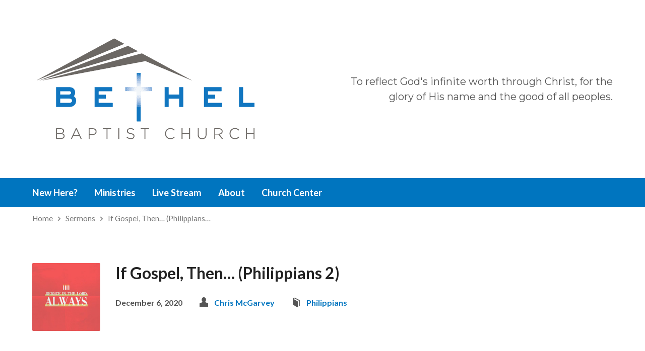

--- FILE ---
content_type: text/html; charset=UTF-8
request_url: https://bbcde.org/sermons/if-gospel-then-philippians-2/
body_size: 13375
content:
<!DOCTYPE html>
<html class="no-js exodus-html" lang="en-US">
<head>
<meta charset="UTF-8" />
<link rel="pingback" href="https://bbcde.org/xmlrpc.php" />
<title>If Gospel, Then… (Philippians 2) &#8211; Bethel Baptist Church</title>
<meta name='robots' content='max-image-preview:large' />
<link rel='dns-prefetch' href='//www.googletagmanager.com' />
<link rel='dns-prefetch' href='//fonts.googleapis.com' />
<link rel="alternate" type="application/rss+xml" title="Bethel Baptist Church &raquo; Feed" href="https://bbcde.org/feed/" />
<link rel="alternate" type="application/rss+xml" title="Bethel Baptist Church &raquo; Comments Feed" href="https://bbcde.org/comments/feed/" />
<link rel="alternate" title="oEmbed (JSON)" type="application/json+oembed" href="https://bbcde.org/wp-json/oembed/1.0/embed?url=https%3A%2F%2Fbbcde.org%2Fsermons%2Fif-gospel-then-philippians-2%2F" />
<link rel="alternate" title="oEmbed (XML)" type="text/xml+oembed" href="https://bbcde.org/wp-json/oembed/1.0/embed?url=https%3A%2F%2Fbbcde.org%2Fsermons%2Fif-gospel-then-philippians-2%2F&#038;format=xml" />
<style id='wp-img-auto-sizes-contain-inline-css' type='text/css'>
img:is([sizes=auto i],[sizes^="auto," i]){contain-intrinsic-size:3000px 1500px}
/*# sourceURL=wp-img-auto-sizes-contain-inline-css */
</style>

<style id='wp-emoji-styles-inline-css' type='text/css'>

	img.wp-smiley, img.emoji {
		display: inline !important;
		border: none !important;
		box-shadow: none !important;
		height: 1em !important;
		width: 1em !important;
		margin: 0 0.07em !important;
		vertical-align: -0.1em !important;
		background: none !important;
		padding: 0 !important;
	}
/*# sourceURL=wp-emoji-styles-inline-css */
</style>
<link rel='stylesheet' id='wp-block-library-css' href='https://bbcde.org/wp-includes/css/dist/block-library/style.min.css?ver=6.9' type='text/css' media='all' />
<style id='global-styles-inline-css' type='text/css'>
:root{--wp--preset--aspect-ratio--square: 1;--wp--preset--aspect-ratio--4-3: 4/3;--wp--preset--aspect-ratio--3-4: 3/4;--wp--preset--aspect-ratio--3-2: 3/2;--wp--preset--aspect-ratio--2-3: 2/3;--wp--preset--aspect-ratio--16-9: 16/9;--wp--preset--aspect-ratio--9-16: 9/16;--wp--preset--color--black: #000000;--wp--preset--color--cyan-bluish-gray: #abb8c3;--wp--preset--color--white: #fff;--wp--preset--color--pale-pink: #f78da7;--wp--preset--color--vivid-red: #cf2e2e;--wp--preset--color--luminous-vivid-orange: #ff6900;--wp--preset--color--luminous-vivid-amber: #fcb900;--wp--preset--color--light-green-cyan: #7bdcb5;--wp--preset--color--vivid-green-cyan: #00d084;--wp--preset--color--pale-cyan-blue: #8ed1fc;--wp--preset--color--vivid-cyan-blue: #0693e3;--wp--preset--color--vivid-purple: #9b51e0;--wp--preset--color--main: #0075bf;--wp--preset--color--accent: #0075bf;--wp--preset--color--dark: #000;--wp--preset--color--light: #777;--wp--preset--color--light-bg: #f2f2f2;--wp--preset--gradient--vivid-cyan-blue-to-vivid-purple: linear-gradient(135deg,rgb(6,147,227) 0%,rgb(155,81,224) 100%);--wp--preset--gradient--light-green-cyan-to-vivid-green-cyan: linear-gradient(135deg,rgb(122,220,180) 0%,rgb(0,208,130) 100%);--wp--preset--gradient--luminous-vivid-amber-to-luminous-vivid-orange: linear-gradient(135deg,rgb(252,185,0) 0%,rgb(255,105,0) 100%);--wp--preset--gradient--luminous-vivid-orange-to-vivid-red: linear-gradient(135deg,rgb(255,105,0) 0%,rgb(207,46,46) 100%);--wp--preset--gradient--very-light-gray-to-cyan-bluish-gray: linear-gradient(135deg,rgb(238,238,238) 0%,rgb(169,184,195) 100%);--wp--preset--gradient--cool-to-warm-spectrum: linear-gradient(135deg,rgb(74,234,220) 0%,rgb(151,120,209) 20%,rgb(207,42,186) 40%,rgb(238,44,130) 60%,rgb(251,105,98) 80%,rgb(254,248,76) 100%);--wp--preset--gradient--blush-light-purple: linear-gradient(135deg,rgb(255,206,236) 0%,rgb(152,150,240) 100%);--wp--preset--gradient--blush-bordeaux: linear-gradient(135deg,rgb(254,205,165) 0%,rgb(254,45,45) 50%,rgb(107,0,62) 100%);--wp--preset--gradient--luminous-dusk: linear-gradient(135deg,rgb(255,203,112) 0%,rgb(199,81,192) 50%,rgb(65,88,208) 100%);--wp--preset--gradient--pale-ocean: linear-gradient(135deg,rgb(255,245,203) 0%,rgb(182,227,212) 50%,rgb(51,167,181) 100%);--wp--preset--gradient--electric-grass: linear-gradient(135deg,rgb(202,248,128) 0%,rgb(113,206,126) 100%);--wp--preset--gradient--midnight: linear-gradient(135deg,rgb(2,3,129) 0%,rgb(40,116,252) 100%);--wp--preset--font-size--small: 13px;--wp--preset--font-size--medium: 20px;--wp--preset--font-size--large: 36px;--wp--preset--font-size--x-large: 42px;--wp--preset--spacing--20: 0.44rem;--wp--preset--spacing--30: 0.67rem;--wp--preset--spacing--40: 1rem;--wp--preset--spacing--50: 1.5rem;--wp--preset--spacing--60: 2.25rem;--wp--preset--spacing--70: 3.38rem;--wp--preset--spacing--80: 5.06rem;--wp--preset--shadow--natural: 6px 6px 9px rgba(0, 0, 0, 0.2);--wp--preset--shadow--deep: 12px 12px 50px rgba(0, 0, 0, 0.4);--wp--preset--shadow--sharp: 6px 6px 0px rgba(0, 0, 0, 0.2);--wp--preset--shadow--outlined: 6px 6px 0px -3px rgb(255, 255, 255), 6px 6px rgb(0, 0, 0);--wp--preset--shadow--crisp: 6px 6px 0px rgb(0, 0, 0);}:where(.is-layout-flex){gap: 0.5em;}:where(.is-layout-grid){gap: 0.5em;}body .is-layout-flex{display: flex;}.is-layout-flex{flex-wrap: wrap;align-items: center;}.is-layout-flex > :is(*, div){margin: 0;}body .is-layout-grid{display: grid;}.is-layout-grid > :is(*, div){margin: 0;}:where(.wp-block-columns.is-layout-flex){gap: 2em;}:where(.wp-block-columns.is-layout-grid){gap: 2em;}:where(.wp-block-post-template.is-layout-flex){gap: 1.25em;}:where(.wp-block-post-template.is-layout-grid){gap: 1.25em;}.has-black-color{color: var(--wp--preset--color--black) !important;}.has-cyan-bluish-gray-color{color: var(--wp--preset--color--cyan-bluish-gray) !important;}.has-white-color{color: var(--wp--preset--color--white) !important;}.has-pale-pink-color{color: var(--wp--preset--color--pale-pink) !important;}.has-vivid-red-color{color: var(--wp--preset--color--vivid-red) !important;}.has-luminous-vivid-orange-color{color: var(--wp--preset--color--luminous-vivid-orange) !important;}.has-luminous-vivid-amber-color{color: var(--wp--preset--color--luminous-vivid-amber) !important;}.has-light-green-cyan-color{color: var(--wp--preset--color--light-green-cyan) !important;}.has-vivid-green-cyan-color{color: var(--wp--preset--color--vivid-green-cyan) !important;}.has-pale-cyan-blue-color{color: var(--wp--preset--color--pale-cyan-blue) !important;}.has-vivid-cyan-blue-color{color: var(--wp--preset--color--vivid-cyan-blue) !important;}.has-vivid-purple-color{color: var(--wp--preset--color--vivid-purple) !important;}.has-black-background-color{background-color: var(--wp--preset--color--black) !important;}.has-cyan-bluish-gray-background-color{background-color: var(--wp--preset--color--cyan-bluish-gray) !important;}.has-white-background-color{background-color: var(--wp--preset--color--white) !important;}.has-pale-pink-background-color{background-color: var(--wp--preset--color--pale-pink) !important;}.has-vivid-red-background-color{background-color: var(--wp--preset--color--vivid-red) !important;}.has-luminous-vivid-orange-background-color{background-color: var(--wp--preset--color--luminous-vivid-orange) !important;}.has-luminous-vivid-amber-background-color{background-color: var(--wp--preset--color--luminous-vivid-amber) !important;}.has-light-green-cyan-background-color{background-color: var(--wp--preset--color--light-green-cyan) !important;}.has-vivid-green-cyan-background-color{background-color: var(--wp--preset--color--vivid-green-cyan) !important;}.has-pale-cyan-blue-background-color{background-color: var(--wp--preset--color--pale-cyan-blue) !important;}.has-vivid-cyan-blue-background-color{background-color: var(--wp--preset--color--vivid-cyan-blue) !important;}.has-vivid-purple-background-color{background-color: var(--wp--preset--color--vivid-purple) !important;}.has-black-border-color{border-color: var(--wp--preset--color--black) !important;}.has-cyan-bluish-gray-border-color{border-color: var(--wp--preset--color--cyan-bluish-gray) !important;}.has-white-border-color{border-color: var(--wp--preset--color--white) !important;}.has-pale-pink-border-color{border-color: var(--wp--preset--color--pale-pink) !important;}.has-vivid-red-border-color{border-color: var(--wp--preset--color--vivid-red) !important;}.has-luminous-vivid-orange-border-color{border-color: var(--wp--preset--color--luminous-vivid-orange) !important;}.has-luminous-vivid-amber-border-color{border-color: var(--wp--preset--color--luminous-vivid-amber) !important;}.has-light-green-cyan-border-color{border-color: var(--wp--preset--color--light-green-cyan) !important;}.has-vivid-green-cyan-border-color{border-color: var(--wp--preset--color--vivid-green-cyan) !important;}.has-pale-cyan-blue-border-color{border-color: var(--wp--preset--color--pale-cyan-blue) !important;}.has-vivid-cyan-blue-border-color{border-color: var(--wp--preset--color--vivid-cyan-blue) !important;}.has-vivid-purple-border-color{border-color: var(--wp--preset--color--vivid-purple) !important;}.has-vivid-cyan-blue-to-vivid-purple-gradient-background{background: var(--wp--preset--gradient--vivid-cyan-blue-to-vivid-purple) !important;}.has-light-green-cyan-to-vivid-green-cyan-gradient-background{background: var(--wp--preset--gradient--light-green-cyan-to-vivid-green-cyan) !important;}.has-luminous-vivid-amber-to-luminous-vivid-orange-gradient-background{background: var(--wp--preset--gradient--luminous-vivid-amber-to-luminous-vivid-orange) !important;}.has-luminous-vivid-orange-to-vivid-red-gradient-background{background: var(--wp--preset--gradient--luminous-vivid-orange-to-vivid-red) !important;}.has-very-light-gray-to-cyan-bluish-gray-gradient-background{background: var(--wp--preset--gradient--very-light-gray-to-cyan-bluish-gray) !important;}.has-cool-to-warm-spectrum-gradient-background{background: var(--wp--preset--gradient--cool-to-warm-spectrum) !important;}.has-blush-light-purple-gradient-background{background: var(--wp--preset--gradient--blush-light-purple) !important;}.has-blush-bordeaux-gradient-background{background: var(--wp--preset--gradient--blush-bordeaux) !important;}.has-luminous-dusk-gradient-background{background: var(--wp--preset--gradient--luminous-dusk) !important;}.has-pale-ocean-gradient-background{background: var(--wp--preset--gradient--pale-ocean) !important;}.has-electric-grass-gradient-background{background: var(--wp--preset--gradient--electric-grass) !important;}.has-midnight-gradient-background{background: var(--wp--preset--gradient--midnight) !important;}.has-small-font-size{font-size: var(--wp--preset--font-size--small) !important;}.has-medium-font-size{font-size: var(--wp--preset--font-size--medium) !important;}.has-large-font-size{font-size: var(--wp--preset--font-size--large) !important;}.has-x-large-font-size{font-size: var(--wp--preset--font-size--x-large) !important;}
/*# sourceURL=global-styles-inline-css */
</style>

<style id='classic-theme-styles-inline-css' type='text/css'>
/*! This file is auto-generated */
.wp-block-button__link{color:#fff;background-color:#32373c;border-radius:9999px;box-shadow:none;text-decoration:none;padding:calc(.667em + 2px) calc(1.333em + 2px);font-size:1.125em}.wp-block-file__button{background:#32373c;color:#fff;text-decoration:none}
/*# sourceURL=/wp-includes/css/classic-themes.min.css */
</style>
<style id='dominant-color-styles-inline-css' type='text/css'>
img[data-dominant-color]:not(.has-transparency) { background-color: var(--dominant-color); }
/*# sourceURL=dominant-color-styles-inline-css */
</style>
<link rel='stylesheet' id='exodus-google-fonts-css' href='//fonts.googleapis.com/css?family=Montserrat:400,700%7CLato:400,700,900,400italic,700italic,900italic' type='text/css' media='all' />
<link rel='stylesheet' id='elusive-webfont-css' href='https://bbcde.org/wp-content/themes/exodus/css/elusive-webfont.css?ver=3.4' type='text/css' media='all' />
<link rel='stylesheet' id='exodus-style-css' href='https://bbcde.org/wp-content/themes/exodus/style.css?ver=3.4' type='text/css' media='all' />
<link rel='stylesheet' id='exodus-responsive-css' href='https://bbcde.org/wp-content/themes/exodus/css/responsive.css?ver=3.4' type='text/css' media='all' />
<link rel='stylesheet' id='exodus-color-css' href='https://bbcde.org/wp-content/themes/exodus/colors/light/style.css?ver=3.4' type='text/css' media='all' />
<script type="text/javascript" src="https://bbcde.org/wp-includes/js/jquery/jquery.min.js?ver=3.7.1" id="jquery-core-js"></script>
<script type="text/javascript" src="https://bbcde.org/wp-includes/js/jquery/jquery-migrate.min.js?ver=3.4.1" id="jquery-migrate-js"></script>
<script type="text/javascript" id="ctfw-ie-unsupported-js-extra">
/* <![CDATA[ */
var ctfw_ie_unsupported = {"default_version":"7","min_version":"5","max_version":"9","version":"8","message":"You are using an outdated version of Internet Explorer. Please upgrade your browser to use this site.","redirect_url":"https://browsehappy.com/"};
//# sourceURL=ctfw-ie-unsupported-js-extra
/* ]]> */
</script>
<script type="text/javascript" src="https://bbcde.org/wp-content/themes/exodus/framework/js/ie-unsupported.js?ver=3.4" id="ctfw-ie-unsupported-js"></script>
<script type="text/javascript" src="https://bbcde.org/wp-content/themes/exodus/framework/js/jquery.fitvids.js?ver=3.4" id="fitvids-js"></script>
<script type="text/javascript" id="ctfw-responsive-embeds-js-extra">
/* <![CDATA[ */
var ctfw_responsive_embeds = {"wp_responsive_embeds":"1"};
//# sourceURL=ctfw-responsive-embeds-js-extra
/* ]]> */
</script>
<script type="text/javascript" src="https://bbcde.org/wp-content/themes/exodus/framework/js/responsive-embeds.js?ver=3.4" id="ctfw-responsive-embeds-js"></script>
<script type="text/javascript" src="https://bbcde.org/wp-content/themes/exodus/js/superfish.modified.js?ver=3.4" id="superfish-js"></script>
<script type="text/javascript" src="https://bbcde.org/wp-content/themes/exodus/js/supersubs.js?ver=3.4" id="supersubs-js"></script>
<script type="text/javascript" src="https://bbcde.org/wp-content/themes/exodus/js/jquery.meanmenu.min.js?ver=3.4" id="jquery-meanmenu-js"></script>
<script type="text/javascript" src="https://bbcde.org/wp-content/themes/exodus/js/jquery.debouncedresize.min.js?ver=3.4" id="jquery-debouncedresize-js"></script>
<script type="text/javascript" src="https://bbcde.org/wp-content/themes/exodus/js/jquery.smooth-scroll.min.js?ver=3.4" id="jquery-smooth-scroll-js"></script>
<script type="text/javascript" src="https://bbcde.org/wp-content/themes/exodus/js/jquery_cookie.min.js?ver=3.4" id="jquery-cookie-js"></script>
<script type="text/javascript" id="exodus-main-js-extra">
/* <![CDATA[ */
var exodus_main = {"site_path":"/","home_url":"https://bbcde.org","color_url":"https://bbcde.org/wp-content/themes/exodus/colors/light","is_ssl":"1","mobile_menu_label":"Menu","slider_slideshow":"1","slider_speed":"7000","comment_name_required":"1","comment_email_required":"1","comment_name_error_required":"Required","comment_email_error_required":"Required","comment_email_error_invalid":"Invalid Email","comment_url_error_invalid":"Invalid URL","comment_message_error_required":"Comment Required"};
//# sourceURL=exodus-main-js-extra
/* ]]> */
</script>
<script type="text/javascript" src="https://bbcde.org/wp-content/themes/exodus/js/main.js?ver=3.4" id="exodus-main-js"></script>

<!-- Google tag (gtag.js) snippet added by Site Kit -->
<!-- Google Analytics snippet added by Site Kit -->
<script type="text/javascript" src="https://www.googletagmanager.com/gtag/js?id=GT-TNF2CSZ" id="google_gtagjs-js" async></script>
<script type="text/javascript" id="google_gtagjs-js-after">
/* <![CDATA[ */
window.dataLayer = window.dataLayer || [];function gtag(){dataLayer.push(arguments);}
gtag("set","linker",{"domains":["bbcde.org"]});
gtag("js", new Date());
gtag("set", "developer_id.dZTNiMT", true);
gtag("config", "GT-TNF2CSZ");
//# sourceURL=google_gtagjs-js-after
/* ]]> */
</script>
<link rel="https://api.w.org/" href="https://bbcde.org/wp-json/" /><link rel="alternate" title="JSON" type="application/json" href="https://bbcde.org/wp-json/wp/v2/ctc_sermon/6110" /><link rel="EditURI" type="application/rsd+xml" title="RSD" href="https://bbcde.org/xmlrpc.php?rsd" />
<meta name="generator" content="WordPress 6.9" />
<link rel="canonical" href="https://bbcde.org/sermons/if-gospel-then-philippians-2/" />
<link rel='shortlink' href='https://bbcde.org/?p=6110' />
<meta name="generator" content="auto-sizes 1.7.0">
<meta name="generator" content="dominant-color-images 1.2.0">
<meta name="generator" content="Site Kit by Google 1.170.0" /><meta name="generator" content="performance-lab 4.0.1; plugins: auto-sizes, dominant-color-images, embed-optimizer, image-prioritizer, performant-translations, speculation-rules, webp-uploads">
<meta name="generator" content="performant-translations 1.2.0">
<meta name="generator" content="webp-uploads 2.6.1">
<script type="application/ld+json">
{
    "@context": "http://schema.org",
    "@type": "VideoObject",
    "name": "If Gospel, Then… (Philippians 2)",
    "description": "",
    "thumbnailUrl": [
        "https://bbcde.org/wp-content/uploads/2020/11/Rejoice_400x400.jpg"
    ],
    "uploadDate": "2020-12-06T13:00:50-05:00",
    "contentUrl": "",
    "embedUrl": "https://www.youtube.com/embed/oaNKSqFXwLI?feature=oembed&#038;wmode=transparent&#038;rel=0&#038;showinfo=0&#038;color=white&#038;modestbranding=1"
}
</script>
<style type="text/css">.has-main-background-color,p.has-main-background-color { background-color: #0075bf; }.has-main-color,p.has-main-color { color: #0075bf; }.has-accent-background-color,p.has-accent-background-color { background-color: #0075bf; }.has-accent-color,p.has-accent-color { color: #0075bf; }.has-dark-background-color,p.has-dark-background-color { background-color: #000; }.has-dark-color,p.has-dark-color { color: #000; }.has-light-background-color,p.has-light-background-color { background-color: #777; }.has-light-color,p.has-light-color { color: #777; }.has-light-bg-background-color,p.has-light-bg-background-color { background-color: #f2f2f2; }.has-light-bg-color,p.has-light-bg-color { color: #f2f2f2; }.has-white-background-color,p.has-white-background-color { background-color: #fff; }.has-white-color,p.has-white-color { color: #fff; }</style>

<style type="text/css">
#exodus-logo-text {
	font-family: 'Montserrat', Arial, Helvetica, sans-serif;
}

.exodus-tagline, #exodus-top-bar-tagline {
	font-family: 'Montserrat', Arial, Helvetica, sans-serif;
}

.exodus-logo-bar-right-item-date, #exodus-intro-heading, .exodus-main-title, .exodus-entry-content h1, .exodus-entry-content h2, .exodus-entry-content h3, .exodus-entry-content h4, .exodus-entry-content h5, .exodus-entry-content h6, .mce-content-body h1, .mce-content-body h2, .mce-content-body h3, .mce-content-body h4, .mce-content-body h5, .mce-content-body h6, .exodus-author-box h1, .exodus-person header h1, .exodus-location header h1, .exodus-entry-short h1, #reply-title, #exodus-comments-title, .exodus-slide-title, .exodus-caption-image-title, #exodus-banner h1, h1.exodus-widget-title, .has-drop-cap:not(:focus):first-letter {
	font-family: 'Lato', Arial, Helvetica, sans-serif;
}

#exodus-header-menu-content > li > a, #exodus-footer-menu-links {
	font-family: 'Lato', Arial, Helvetica, sans-serif;
}

body, input, textarea, select, .sf-menu li li a, .exodus-slide-description, #cancel-comment-reply-link, .exodus-accordion-section-title, a.exodus-button, a.comment-reply-link, a.comment-edit-link, a.post-edit-link, .exodus-nav-left-right a, input[type=submit], .wp-block-file .wp-block-file__button, pre.wp-block-verse {
	font-family: 'Lato', Arial, Helvetica, sans-serif;
}

#exodus-header-menu, .exodus-slide-title, .exodus-slide-title:hover, .flex-control-nav li a.active, .flex-control-nav li a.active:hover, #exodus-banner h1, #exodus-banner h1 a, .exodus-caption-image-title, .exodus-caption-image-title h1, .exodus-logo-bar-right-item-date, a.exodus-button, .exodus-list-buttons a, a.comment-reply-link, .exodus-nav-left-right a, .page-numbers a, .exodus-sidebar-widget:not(.widget_ctfw-highlight) .exodus-widget-title, .exodus-sidebar-widget:not(.widget_ctfw-highlight) .exodus-widget-title a, .widget_tag_cloud a, input[type=submit], .more-link, .exodus-calendar-table-header, .exodus-calendar-table-top, .exodus-calendar-table-header-row, .wp-block-file .wp-block-file__button, .has-main-background-color, p.has-main-background-color {
	background-color: #0075bf;
}

.exodus-calendar-table-header {
	border-color: #0075bf !important;
}

.has-main-color, p.has-main-color {
	color: #0075bf;
}

a, a:hover, .exodus-list-icons a:hover, a:hover .exodus-text-icon, #exodus-top-bar-menu-links li a:hover, .exodus-top-bar-right-item a:hover .exodus-top-bar-right-item-title, .ctfw-breadcrumbs a:hover, .exodus-comment-meta time:hover, #exodus-footer-top-social-icons a:hover, #exodus-footer-menu-links a:hover, #exodus-notice a:hover, .wp-block-pullquote.is-style-solid-color blockquote cite a, .wp-block-pullquote .has-text-color a, .wp-block-latest-comments__comment-author, .has-accent-color, p.has-accent-color {
	color: #0075bf;
}

.has-accent-background-color, p.has-accent-background-color {
	background-color: #0075bf;
}


</style>
<script type="text/javascript">

jQuery( 'html' )
 	.removeClass( 'no-js' )
 	.addClass( 'js' );

</script>
<script type="text/javascript">
if ( jQuery.cookie( 'exodus_responsive_off' ) ) {

	// Add helper class without delay
	jQuery( 'html' ).addClass( 'exodus-responsive-off' );

	// Disable responsive.css
	jQuery( '#exodus-responsive-css' ).remove();

} else {

	// Add helper class without delay
	jQuery( 'html' ).addClass( 'exodus-responsive-on' );

	// Add viewport meta to head -- IMMEDIATELY, not on ready()
	jQuery( 'head' ).append(' <meta name="viewport" content="width=device-width, initial-scale=1">' );

}
</script>
<meta name="generator" content="speculation-rules 1.6.0">
<meta name="generator" content="optimization-detective 1.0.0-beta3">
<meta name="generator" content="embed-optimizer 1.0.0-beta3">
<script src="https://js.churchcenter.com/modal/v1"></script><link rel="icon" href="https://bbcde.org/wp-content/uploads/2021/10/cropped-BBC_IDLOGO-Angles-Only-Blue-Square-150x150.png" sizes="32x32" />
<link rel="icon" href="https://bbcde.org/wp-content/uploads/2021/10/cropped-BBC_IDLOGO-Angles-Only-Blue-Square-240x240.png" sizes="192x192" />
<link rel="apple-touch-icon" href="https://bbcde.org/wp-content/uploads/2021/10/cropped-BBC_IDLOGO-Angles-Only-Blue-Square-240x240.png" />
<meta name="msapplication-TileImage" content="https://bbcde.org/wp-content/uploads/2021/10/cropped-BBC_IDLOGO-Angles-Only-Blue-Square-300x300.png" />
<link rel='stylesheet' id='mediaelement-css' href='https://bbcde.org/wp-includes/js/mediaelement/mediaelementplayer-legacy.min.css?ver=4.2.17' type='text/css' media='all' />
<link rel='stylesheet' id='wp-mediaelement-css' href='https://bbcde.org/wp-includes/js/mediaelement/wp-mediaelement.min.css?ver=6.9' type='text/css' media='all' />
</head>
<body class="wp-singular ctc_sermon-template-default single single-ctc_sermon postid-6110 wp-embed-responsive wp-theme-exodus exodus-logo-font-montserrat exodus-tagline-font-montserrat exodus-heading-font-lato exodus-menu-font-lato exodus-body-font-lato exodus-has-logo-image exodus-has-logo-text-lowercase exodus-no-tagline-under-logo exodus-has-tagline-right exodus-no-banner exodus-rounded">


<div id="exodus-container">

	<header id="exodus-header">

		
		<div id="exodus-logo-bar" class="exodus-centered-content">

			<div id="exodus-logo-bar-content">

				
<div id="exodus-logo">

	<div id="exodus-logo-content">

		
			
			<div id="exodus-logo-image">

				<a href="https://bbcde.org/">

					<img src="https://bbcde.org/wp-content/uploads/2023/11/Logo-Vector-450x253-1.png" alt="Bethel Baptist Church" id="exodus-logo-regular">

					
				</a>

			</div>

		
		
			<div id="exodus-logo-tagline" class="exodus-tagline">
				To reflect God&#039;s infinite worth through Christ, for the glory of His name and the good of all peoples.			</div>

		
	</div>

</div>

				
<div id="exodus-logo-bar-right">

	<div id="exodus-logo-bar-right-inner">

		<div id="exodus-logo-bar-right-content">

			
				<div id="exodus-logo-bar-right-tagline" class="exodus-tagline">
					To reflect God&#039;s infinite worth through Christ, for the glory of His name and the good of all peoples.				</div>

			
		</div>

	</div>

</div>
			</div>

		</div>

		<nav id="exodus-header-menu" class="exodus-clearfix">

			<div id="exodus-header-menu-inner" class="exodus-centered-content exodus-clearfix">

				<ul id="exodus-header-menu-content" class="sf-menu"><li id="menu-item-787" class="menu-item menu-item-type-custom menu-item-object-custom menu-item-has-children menu-item-787"><a href="#">New Here?</a>
<ul class="sub-menu">
	<li id="menu-item-780" class="menu-item menu-item-type-post_type menu-item-object-page menu-item-780"><a href="https://bbcde.org/what-to-expect/">What to Expect</a></li>
	<li id="menu-item-6898" class="menu-item menu-item-type-custom menu-item-object-custom menu-item-6898"><a href="https://bbcde.churchcenter.com/people/forms/119344?open-in-church-center-modal=true">Welcome Card</a></li>
	<li id="menu-item-6379" class="menu-item menu-item-type-post_type menu-item-object-page menu-item-6379"><a href="https://bbcde.org/sunday-classes/">9 AM Sunday Classes</a></li>
	<li id="menu-item-236" class="menu-item menu-item-type-post_type menu-item-object-page menu-item-236"><a href="https://bbcde.org/groups/">Community Groups</a></li>
</ul>
</li>
<li id="menu-item-772" class="menu-item menu-item-type-custom menu-item-object-custom menu-item-has-children menu-item-772"><a href="#">Ministries</a>
<ul class="sub-menu">
	<li id="menu-item-2359" class="menu-item menu-item-type-custom menu-item-object-custom menu-item-has-children menu-item-2359"><a href="#">Bethel Kids</a>
	<ul class="sub-menu">
		<li id="menu-item-2358" class="menu-item menu-item-type-post_type menu-item-object-page menu-item-2358"><a href="https://bbcde.org/visionandgoals/">Vision and Goals</a></li>
		<li id="menu-item-2357" class="menu-item menu-item-type-post_type menu-item-object-page menu-item-2357"><a href="https://bbcde.org/bksundayclasses/">Sunday Classes</a></li>
	</ul>
</li>
	<li id="menu-item-7703" class="menu-item menu-item-type-post_type menu-item-object-page menu-item-7703"><a href="https://bbcde.org/students/">Student Ministry</a></li>
	<li id="menu-item-7704" class="menu-item menu-item-type-post_type menu-item-object-page menu-item-7704"><a href="https://bbcde.org/men/">Men’s Ministry</a></li>
	<li id="menu-item-7702" class="menu-item menu-item-type-post_type menu-item-object-page menu-item-7702"><a href="https://bbcde.org/women/">Women’s Ministry</a></li>
	<li id="menu-item-7701" class="menu-item menu-item-type-post_type menu-item-object-page menu-item-7701"><a href="https://bbcde.org/missions/">Missions</a></li>
	<li id="menu-item-871" class="menu-item menu-item-type-post_type menu-item-object-page menu-item-871"><a href="https://bbcde.org/prayer-ministry/">Prayer Ministry</a></li>
</ul>
</li>
<li id="menu-item-5807" class="menu-item menu-item-type-post_type menu-item-object-page menu-item-5807"><a href="https://bbcde.org/live-stream/">Live Stream</a></li>
<li id="menu-item-427" class="menu-item menu-item-type-custom menu-item-object-custom menu-item-has-children menu-item-427"><a href="#">About</a>
<ul class="sub-menu">
	<li id="menu-item-76" class="menu-item menu-item-type-post_type menu-item-object-page menu-item-76"><a href="https://bbcde.org/beliefs/">Beliefs</a></li>
	<li id="menu-item-77" class="menu-item menu-item-type-post_type menu-item-object-page menu-item-77"><a href="https://bbcde.org/purpose/">Purpose</a></li>
	<li id="menu-item-79" class="menu-item menu-item-type-post_type menu-item-object-page menu-item-79"><a href="https://bbcde.org/values/">Values</a></li>
	<li id="menu-item-783" class="menu-item menu-item-type-post_type menu-item-object-page menu-item-783"><a href="https://bbcde.org/music/">Music</a></li>
	<li id="menu-item-8101" class="menu-item menu-item-type-taxonomy menu-item-object-ctc_person_group menu-item-8101"><a href="https://bbcde.org/group/staff/">Staff</a></li>
	<li id="menu-item-8100" class="menu-item menu-item-type-taxonomy menu-item-object-ctc_person_group menu-item-8100"><a href="https://bbcde.org/group/shepherds/">Shepherds</a></li>
</ul>
</li>
<li id="menu-item-8106" class="menu-item menu-item-type-custom menu-item-object-custom menu-item-has-children menu-item-8106"><a href="https://bbcde.churchcenter.com/">Church Center</a>
<ul class="sub-menu">
	<li id="menu-item-9017" class="menu-item menu-item-type-custom menu-item-object-custom menu-item-9017"><a href="https://bbcde.churchcenter.com/channels/5561">Sermons</a></li>
	<li id="menu-item-8107" class="menu-item menu-item-type-custom menu-item-object-custom menu-item-8107"><a href="https://bbcde.churchcenter.com/registrations">Signups</a></li>
	<li id="menu-item-8108" class="menu-item menu-item-type-custom menu-item-object-custom menu-item-8108"><a href="https://bbcde.churchcenter.com/groups">Groups</a></li>
	<li id="menu-item-8111" class="menu-item menu-item-type-custom menu-item-object-custom menu-item-8111"><a href="https://bbcde.churchcenter.com/directory">Directory</a></li>
	<li id="menu-item-8110" class="menu-item menu-item-type-custom menu-item-object-custom menu-item-8110"><a href="https://bbcde.churchcenter.com/calendar">Events</a></li>
	<li id="menu-item-8109" class="menu-item menu-item-type-custom menu-item-object-custom menu-item-8109"><a href="https://bbcde.churchcenter.com/giving">Give</a></li>
	<li id="menu-item-8198" class="menu-item menu-item-type-custom menu-item-object-custom menu-item-8198"><a href="https://bbcde.churchcenter.com/setup">The Church Center App</a></li>
</ul>
</li>
</ul>
				
			</div>

		</nav>

		
		

		<div class="ctfw-breadcrumbs exodus-centered-content"><a href="https://bbcde.org/">Home</a><span class="el-icon-chevron-right exodus-breadcrumb-separator"></span><a href="https://bbcde.org/sermons/">Sermons</a><span class="el-icon-chevron-right exodus-breadcrumb-separator"></span><a href="https://bbcde.org/sermons/if-gospel-then-philippians-2/">If Gospel, Then… (Philippians&hellip;</a></div>
	</header>

	<div id="exodus-middle">

		<div id="exodus-middle-content" class="exodus-centered-content exodus-clearfix">

<div id="exodus-content" class="exodus-no-sidebar">

	<div id="exodus-content-inner">

		<div class="exodus-content-block exodus-content-block-close exodus-clearfix">

			
			

	
		
	<article id="post-6110" class="exodus-entry-full exodus-sermon-full post-6110 ctc_sermon type-ctc_sermon status-publish has-post-thumbnail hentry ctc_sermon_book-philippians ctc_sermon_series-advent ctc_sermon_speaker-chris-mcgarvey ctfw-has-image">

		
<header class="exodus-entry-header exodus-clearfix">

			<div class="exodus-entry-image">
			<img width="400" height="400" src="https://bbcde.org/wp-content/uploads/2020/11/Rejoice_400x400-400x400.jpg" class="exodus-image wp-post-image" alt="" decoding="async" fetchpriority="high" srcset="https://bbcde.org/wp-content/uploads/2020/11/Rejoice_400x400.jpg 400w, https://bbcde.org/wp-content/uploads/2020/11/Rejoice_400x400-300x300.jpg 300w, https://bbcde.org/wp-content/uploads/2020/11/Rejoice_400x400-150x150.jpg 150w, https://bbcde.org/wp-content/uploads/2020/11/Rejoice_400x400-100x100.jpg 100w" sizes="(max-width: 400px) 100vw, 400px" />		</div>
	
	<div class="exodus-entry-title-meta">

					<h1 class="exodus-entry-title exodus-main-title">
				If Gospel, Then… (Philippians 2)			</h1>
		
		<ul class="exodus-entry-meta">

			<li class="exodus-entry-date">
				<time datetime="2020-12-06T13:00:50-05:00">December 6, 2020</time>
			</li>

							<li class="exodus-entry-byline exodus-sermon-speaker exodus-content-icon">
					<span class="el-icon-torso"></span>
					<a href="https://bbcde.org/sermon-speaker/chris-mcgarvey/" rel="tag">Chris McGarvey</a>				</li>
			
			
							<li class="exodus-entry-category exodus-sermon-book exodus-content-icon">
					<span class="el-icon-book"></span>
					<a href="https://bbcde.org/sermon-book/philippians/" rel="tag">Philippians</a>				</li>
			
			
		</ul>

	</div>

</header>

		
			<div id="exodus-sermon-full-media">

				
					<div id="exodus-sermon-full-player">

												<div id="exodus-sermon-full-video-player">
							<iframe loading="lazy" title="If Gospel, Then… (Philippians 2)" width="1170" height="658" src="https://www.youtube.com/embed/oaNKSqFXwLI?feature=oembed&#038;wmode=transparent&#038;rel=0&#038;showinfo=0&#038;color=white&#038;modestbranding=1" style="border: none;" allow="accelerometer; autoplay; clipboard-write; encrypted-media; gyroscope; picture-in-picture" allowfullscreen></iframe>						</div>
						
						
					</div>

				
				
					<ul id="exodus-sermon-full-buttons" class="exodus-list-buttons">

						<li id="exodus-sermon-full-audio-player-button">
								<a href="/sermons/if-gospel-then-philippians-2/?player=audio">
									<span class="exodus-button-icon el-icon-headphones"></span>
									Show Audio Player								</a>
							</li><li id="exodus-sermon-full-audio-download-button">
								<a href="https://bbcde.org/wp-content/uploads/2022/01/201209-BBCDE.mp3" title="Download Audio" download>
									<span class="exodus-button-icon el-icon-download-alt"></span>
									Save Audio								</a>
							</li><li id="exodus-sermon-full-pdf-download-button">
								<a href="https://bbcde.org/wp-content/uploads/2020/12/Sermon-Notes12_6_20.pdf" title="Download PDF" download>
									<span class="exodus-button-icon el-icon-download-alt"></span>
									Save PDF								</a
							></li>
					</ul>

				
			</div>

		
		
		

	<footer class="exodus-entry-footer exodus-clearfix">

		
		
			<div class="exodus-entry-footer-item">

								<div class="exodus-entry-footer-terms">
					<div class="exodus-content-icon"><span class="el-icon-forward-alt"></span>Series: <a href="https://bbcde.org/sermon-series/advent/" rel="tag">Advent</a></div>				</div>
				
			</div>

		
		
	</footer>


	</article>


	

		</div>

		
		
	
		<nav class="exodus-nav-left-right exodus-content-block exodus-content-block-compact exodus-clearfix">

							<div class="exodus-nav-left">
					<a href="https://bbcde.org/sermons/citizenship-philippians-1/" rel="prev"><span class="exodus-button-icon el-icon-chevron-left"></span> Citizenship (Philippians&hellip;</a>				</div>
			
							<div class="exodus-nav-right">
					<a href="https://bbcde.org/sermons/the-marks-on-a-christian-philippians-3/" rel="next">The Marks on a Christian&hellip; <span class="exodus-button-icon el-icon-chevron-right"></span></a>				</div>
			
		</nav>

	

		
	</div>

</div>



		</div>

	</div>

	<footer id="exodus-footer" class="exodus-footer-has-location exodus-footer-has-map exodus-footer-has-phone exodus-footer-has-social-icons exodus-footer-no-menu exodus-footer-has-notice">

		<div id="exodus-footer-inner">

			
				<div id="exodus-footer-top">

					<div id="exodus-footer-top-inner" class="exodus-centered-content exodus-clearfix">

						<div id="exodus-footer-top-content">

							
								
									<div id="exodus-footer-top-map">

										
										<a href="https://bbcde.org/locations/bethel-baptist-church/" title="Bethel Baptist Church"><img src="//maps.googleapis.com/maps/api/staticmap?size=440x270&#038;center=39.79966719999999,-75.50768979999998&#038;scale=2&#038;markers=color:0xf2f2f2%7C39.79966719999999,-75.50768979999998&#038;key=AIzaSyAgv3juU05kUGRpaPzxE9lmLuLnyzAcAH8&#038;zoom=12&#038;maptype=roadmap&#038;sensor=false" class="ctfw-google-map-image" alt="Bethel Baptist Church" width="440" height="270"></a>

									</div>

								
								<div id="exodus-footer-top-info">

																			<h2 id="exodus-footer-top-address"><a href="https://bbcde.org/locations/bethel-baptist-church/">1217 Wilson Road, Wilmington, DE 19803</a></h2>
									
																			<div id="exodus-footer-top-times">
											<span class="el-icon-time-alt"></span>
											Sunday Classes | 9:00 AM (Sep &#8211; Jun)<br />
Worship Service | 10:30 AM<br />
<br />
Office Hours | 9:00 AM – 3:30 PM (M &#8211; F)										</div>
									
									
										<div id="exodus-footer-top-phone-icons">

																							<div id="exodus-footer-top-phone">
													<span class="el-icon-phone-alt"></span>
													<a href="tel:3024787374">(302) 478-7374</a>												</div>
											
																							<div id="exodus-footer-top-email">
													<span class="el-icon-envelope"></span>
													<a href="mailto:&#105;&#110;%66o&#64;&#98;&#98;%63d%65&#46;o&#114;g">
														&#105;&#110;&#102;&#111;&#64;bbcd&#101;&#46;&#111;&#114;g													</a>
												</div>
											
																							<div id="exodus-footer-top-social-icons"><ul class="exodus-list-icons">
	<li><a href="https://www.facebook.com/bbcde.org" class="el-icon-facebook" title="Facebook" target="_blank" rel="noopener noreferrer"></a></li>
	<li><a href="https://www.instagram.com/bethelbaptistde/" class="el-icon-instagram" title="Instagram" target="_blank" rel="noopener noreferrer"></a></li>
	<li><a href="https://open.spotify.com/show/3VWvQoUJLVuKWwEZdeAZee" class="el-icon-website-alt" title="open.spotify.com" target="_blank" rel="noopener noreferrer"></a></li>
	<li><a href="https://soundcloud.com/bbcde" class="el-icon-soundcloud" title="SoundCloud" target="_blank" rel="noopener noreferrer"></a></li>
	<li><a href="https://podcasts.apple.com/us/podcast/bethel-baptist-church-in-wilmington-de/id500265036" class="el-icon-podcast" title="Podcast" target="_blank" rel="noopener noreferrer"></a></li>
	<li><a href="https://youtube.com/@BBCDE" class="el-icon-youtube" title="YouTube" target="_blank" rel="noopener noreferrer"></a></li>
</ul></div>
											
										</div>

									
									<ul id="exodus-footer-top-buttons">

										<li><a href="https://bbcde.org/locations/bethel-baptist-church/" id="exodus-footer-button-more" class="exodus-button">More Info</a></li>

																					<li><a href="https://www.google.com/maps/dir//1217+Wilson+Road%2C+Wilmington%2C+DE+19803/" id="exodus-footer-button-directions" class="exodus-button" target="_blank" rel="noopener noreferrer">Directions</a></li>
										
										
									</ul>

								</div>

							
							
						</div>

					</div>

				</div>

			
			<div id="exodus-footer-bottom" class="exodus-centered-content exodus-clearfix">

				<div id="exodus-footer-responsive-toggle">

					<a id="exodus-footer-full-site" href="#" class="exodus-button">
						View Full Site					</a>

					<a id="exodus-footer-mobile-site" href="#" class="exodus-button">
						View Mobile Site					</a>

				</div>

				
				
					<div id="exodus-footer-bottom-right">

						<div id="exodus-notice">

							© 2026 Bethel Baptist Church
						</div>

					</div>

				
			</div>

		</div>

	</footer>

</div>

<script type="speculationrules">
{"prerender":[{"source":"document","where":{"and":[{"href_matches":"/*"},{"not":{"href_matches":["/wp-*.php","/wp-admin/*","/wp-content/uploads/*","/wp-content/*","/wp-content/plugins/*","/wp-content/themes/exodus/*","/*\\?(.+)"]}},{"not":{"selector_matches":"a[rel~=\"nofollow\"]"}},{"not":{"selector_matches":".no-prerender, .no-prerender a"}},{"not":{"selector_matches":".no-prefetch, .no-prefetch a"}}]},"eagerness":"moderate"}]}
</script>
<script type="text/javascript" src="https://bbcde.org/wp-includes/js/hoverIntent.min.js?ver=1.10.2" id="hoverIntent-js"></script>
<script type="text/javascript" src="https://bbcde.org/wp-includes/js/comment-reply.min.js?ver=6.9" id="comment-reply-js" async="async" data-wp-strategy="async" fetchpriority="low"></script>
<script type="text/javascript" id="mediaelement-core-js-before">
/* <![CDATA[ */
var mejsL10n = {"language":"en","strings":{"mejs.download-file":"Download File","mejs.install-flash":"You are using a browser that does not have Flash player enabled or installed. Please turn on your Flash player plugin or download the latest version from https://get.adobe.com/flashplayer/","mejs.fullscreen":"Fullscreen","mejs.play":"Play","mejs.pause":"Pause","mejs.time-slider":"Time Slider","mejs.time-help-text":"Use Left/Right Arrow keys to advance one second, Up/Down arrows to advance ten seconds.","mejs.live-broadcast":"Live Broadcast","mejs.volume-help-text":"Use Up/Down Arrow keys to increase or decrease volume.","mejs.unmute":"Unmute","mejs.mute":"Mute","mejs.volume-slider":"Volume Slider","mejs.video-player":"Video Player","mejs.audio-player":"Audio Player","mejs.captions-subtitles":"Captions/Subtitles","mejs.captions-chapters":"Chapters","mejs.none":"None","mejs.afrikaans":"Afrikaans","mejs.albanian":"Albanian","mejs.arabic":"Arabic","mejs.belarusian":"Belarusian","mejs.bulgarian":"Bulgarian","mejs.catalan":"Catalan","mejs.chinese":"Chinese","mejs.chinese-simplified":"Chinese (Simplified)","mejs.chinese-traditional":"Chinese (Traditional)","mejs.croatian":"Croatian","mejs.czech":"Czech","mejs.danish":"Danish","mejs.dutch":"Dutch","mejs.english":"English","mejs.estonian":"Estonian","mejs.filipino":"Filipino","mejs.finnish":"Finnish","mejs.french":"French","mejs.galician":"Galician","mejs.german":"German","mejs.greek":"Greek","mejs.haitian-creole":"Haitian Creole","mejs.hebrew":"Hebrew","mejs.hindi":"Hindi","mejs.hungarian":"Hungarian","mejs.icelandic":"Icelandic","mejs.indonesian":"Indonesian","mejs.irish":"Irish","mejs.italian":"Italian","mejs.japanese":"Japanese","mejs.korean":"Korean","mejs.latvian":"Latvian","mejs.lithuanian":"Lithuanian","mejs.macedonian":"Macedonian","mejs.malay":"Malay","mejs.maltese":"Maltese","mejs.norwegian":"Norwegian","mejs.persian":"Persian","mejs.polish":"Polish","mejs.portuguese":"Portuguese","mejs.romanian":"Romanian","mejs.russian":"Russian","mejs.serbian":"Serbian","mejs.slovak":"Slovak","mejs.slovenian":"Slovenian","mejs.spanish":"Spanish","mejs.swahili":"Swahili","mejs.swedish":"Swedish","mejs.tagalog":"Tagalog","mejs.thai":"Thai","mejs.turkish":"Turkish","mejs.ukrainian":"Ukrainian","mejs.vietnamese":"Vietnamese","mejs.welsh":"Welsh","mejs.yiddish":"Yiddish"}};
//# sourceURL=mediaelement-core-js-before
/* ]]> */
</script>
<script type="text/javascript" src="https://bbcde.org/wp-includes/js/mediaelement/mediaelement-and-player.min.js?ver=4.2.17" id="mediaelement-core-js"></script>
<script type="text/javascript" src="https://bbcde.org/wp-includes/js/mediaelement/mediaelement-migrate.min.js?ver=6.9" id="mediaelement-migrate-js"></script>
<script type="text/javascript" id="mediaelement-js-extra">
/* <![CDATA[ */
var _wpmejsSettings = {"pluginPath":"/wp-includes/js/mediaelement/","classPrefix":"mejs-","stretching":"responsive","audioShortcodeLibrary":"mediaelement","videoShortcodeLibrary":"mediaelement"};
//# sourceURL=mediaelement-js-extra
/* ]]> */
</script>
<script type="text/javascript" src="https://bbcde.org/wp-includes/js/mediaelement/wp-mediaelement.min.js?ver=6.9" id="wp-mediaelement-js"></script>
<script id="wp-emoji-settings" type="application/json">
{"baseUrl":"https://s.w.org/images/core/emoji/17.0.2/72x72/","ext":".png","svgUrl":"https://s.w.org/images/core/emoji/17.0.2/svg/","svgExt":".svg","source":{"concatemoji":"https://bbcde.org/wp-includes/js/wp-emoji-release.min.js?ver=6.9"}}
</script>
<script type="module">
/* <![CDATA[ */
/*! This file is auto-generated */
const a=JSON.parse(document.getElementById("wp-emoji-settings").textContent),o=(window._wpemojiSettings=a,"wpEmojiSettingsSupports"),s=["flag","emoji"];function i(e){try{var t={supportTests:e,timestamp:(new Date).valueOf()};sessionStorage.setItem(o,JSON.stringify(t))}catch(e){}}function c(e,t,n){e.clearRect(0,0,e.canvas.width,e.canvas.height),e.fillText(t,0,0);t=new Uint32Array(e.getImageData(0,0,e.canvas.width,e.canvas.height).data);e.clearRect(0,0,e.canvas.width,e.canvas.height),e.fillText(n,0,0);const a=new Uint32Array(e.getImageData(0,0,e.canvas.width,e.canvas.height).data);return t.every((e,t)=>e===a[t])}function p(e,t){e.clearRect(0,0,e.canvas.width,e.canvas.height),e.fillText(t,0,0);var n=e.getImageData(16,16,1,1);for(let e=0;e<n.data.length;e++)if(0!==n.data[e])return!1;return!0}function u(e,t,n,a){switch(t){case"flag":return n(e,"\ud83c\udff3\ufe0f\u200d\u26a7\ufe0f","\ud83c\udff3\ufe0f\u200b\u26a7\ufe0f")?!1:!n(e,"\ud83c\udde8\ud83c\uddf6","\ud83c\udde8\u200b\ud83c\uddf6")&&!n(e,"\ud83c\udff4\udb40\udc67\udb40\udc62\udb40\udc65\udb40\udc6e\udb40\udc67\udb40\udc7f","\ud83c\udff4\u200b\udb40\udc67\u200b\udb40\udc62\u200b\udb40\udc65\u200b\udb40\udc6e\u200b\udb40\udc67\u200b\udb40\udc7f");case"emoji":return!a(e,"\ud83e\u1fac8")}return!1}function f(e,t,n,a){let r;const o=(r="undefined"!=typeof WorkerGlobalScope&&self instanceof WorkerGlobalScope?new OffscreenCanvas(300,150):document.createElement("canvas")).getContext("2d",{willReadFrequently:!0}),s=(o.textBaseline="top",o.font="600 32px Arial",{});return e.forEach(e=>{s[e]=t(o,e,n,a)}),s}function r(e){var t=document.createElement("script");t.src=e,t.defer=!0,document.head.appendChild(t)}a.supports={everything:!0,everythingExceptFlag:!0},new Promise(t=>{let n=function(){try{var e=JSON.parse(sessionStorage.getItem(o));if("object"==typeof e&&"number"==typeof e.timestamp&&(new Date).valueOf()<e.timestamp+604800&&"object"==typeof e.supportTests)return e.supportTests}catch(e){}return null}();if(!n){if("undefined"!=typeof Worker&&"undefined"!=typeof OffscreenCanvas&&"undefined"!=typeof URL&&URL.createObjectURL&&"undefined"!=typeof Blob)try{var e="postMessage("+f.toString()+"("+[JSON.stringify(s),u.toString(),c.toString(),p.toString()].join(",")+"));",a=new Blob([e],{type:"text/javascript"});const r=new Worker(URL.createObjectURL(a),{name:"wpTestEmojiSupports"});return void(r.onmessage=e=>{i(n=e.data),r.terminate(),t(n)})}catch(e){}i(n=f(s,u,c,p))}t(n)}).then(e=>{for(const n in e)a.supports[n]=e[n],a.supports.everything=a.supports.everything&&a.supports[n],"flag"!==n&&(a.supports.everythingExceptFlag=a.supports.everythingExceptFlag&&a.supports[n]);var t;a.supports.everythingExceptFlag=a.supports.everythingExceptFlag&&!a.supports.flag,a.supports.everything||((t=a.source||{}).concatemoji?r(t.concatemoji):t.wpemoji&&t.twemoji&&(r(t.twemoji),r(t.wpemoji)))});
//# sourceURL=https://bbcde.org/wp-includes/js/wp-emoji-loader.min.js
/* ]]> */
</script>

<script type="module">
/* <![CDATA[ */
import detect from "https:\/\/bbcde.org\/wp-content\/plugins\/optimization-detective\/detect.min.js?ver=1.0.0-beta3"; detect( {"minViewportAspectRatio":0.4,"maxViewportAspectRatio":2.5,"isDebug":false,"extensionModuleUrls":[],"restApiEndpoint":"https:\/\/bbcde.org\/wp-json\/optimization-detective\/v1\/url-metrics:store","currentETag":"fae30f8631ad4fcb52c643afd77951f8","currentUrl":"https:\/\/bbcde.org\/sermons\/if-gospel-then-philippians-2\/","urlMetricSlug":"e5bd3b2a5971a1afaae40db233306f26","cachePurgePostId":6110,"urlMetricHMAC":"9f777b8de13b0005e15c2dd60282c50e","urlMetricGroupStatuses":[{"minimumViewportWidth":0,"maximumViewportWidth":480,"complete":false},{"minimumViewportWidth":480,"maximumViewportWidth":600,"complete":false},{"minimumViewportWidth":600,"maximumViewportWidth":782,"complete":false},{"minimumViewportWidth":782,"maximumViewportWidth":null,"complete":false}],"storageLockTTL":60,"freshnessTTL":604800,"webVitalsLibrarySrc":"https:\/\/bbcde.org\/wp-content\/plugins\/optimization-detective\/build\/web-vitals.js?ver=4.2.4"} );
/* ]]> */
</script>
</body>
</html>


<!-- Page supported by LiteSpeed Cache 7.7 on 2026-01-18 15:26:02 -->